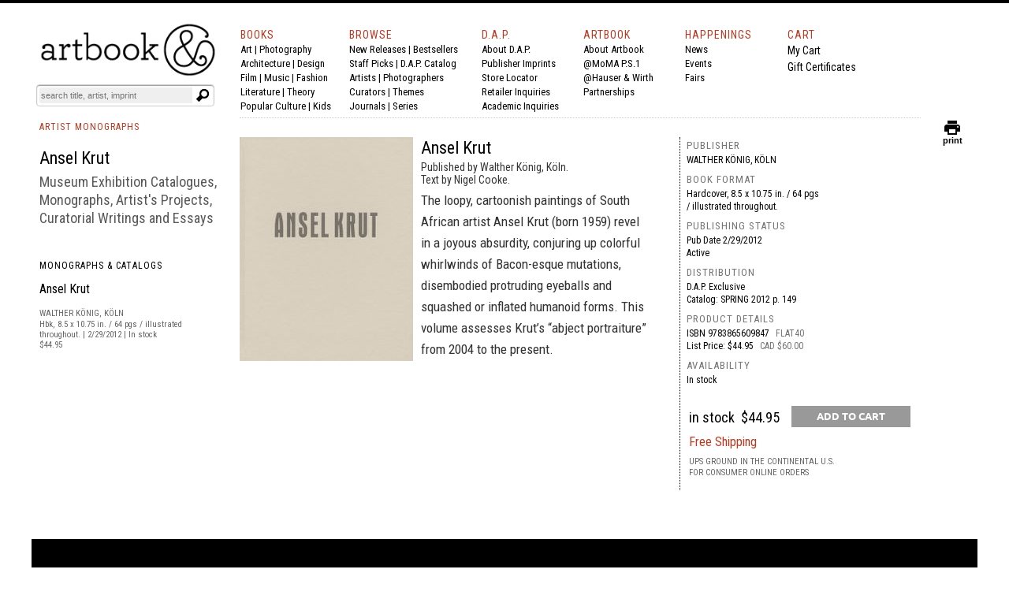

--- FILE ---
content_type: application/javascript
request_url: https://artbook.xocbox.com/artbook-data-services/js/artbook-xocbox-lib-v1.1.1.js?ver=1.15
body_size: 1563
content:
(function() {
// var xocbox_oos = "<p class=\"blogsidetitle\" style=\"margin-top:12px;font-size:15px;margin-bottom:0px;margin-left:0px;;padding-bottom:0px;border-top:1px dotted #ccc;padding-top:4px;\">STATUS:  Out of stock</p>";
// xocbox_oos += "<p class=\"blogsidetitle\" style=\"margin-top:12px;font-size:15px;margin-bottom:0px;margin-left:0px;;padding-bottom:0px;border-top:1px dotted #ccc;padding-top:4px;\">Temporarily out of stock pending additional inventory.</p><p></p>";
console.log("-- xocbox inventory file loaded v1.2.5.1");
var x = document.getElementsByClassName("blogsidetitle");
if(x!=null){
	if(x.length>0){
		// x[0].style.display = 'none';
		// x[0].parentElement.style.display = 'none';
	}
}

if (window.jQuery) {  
	// jQuery is loaded 
	 console.log('jquery is loaded : '+$.fn.jquery);
     // var xocboxjq = $.noConflict(true);
     
      
} else {
	// jQuery is not loaded
	console.log('jquery is NOT loaded');
	var jq = document.createElement('script'); jq.type = 'text/javascript';
	// Path to jquery.js file, eg. Google hosted version
	jq.src = '//ajax.googleapis.com/ajax/libs/jquery/1.9.1/jquery.min.js';
	document.getElementsByTagName('head')[0].appendChild(jq);
	console.log('jquery loaded...');
	
}

var xocbox_info_loaded = false;
//  Poll for jQuery to come into existance
var checkReady = function(callback) {
        if (window.jQuery) {
            callback(jQuery);
        }
        else {
			// console.log("-- xocbox callback waiting...");
            window.setTimeout(function() { checkReady(callback); }, 20);
        }
    };
	  // Start polling...
    checkReady(function($) {
		console.log("-- xocbox jq callback v1.2.5.1");
		
		$(document).ready(function() {
			console.log("-- xocbox inventory activated v1.2.5.1 - "+$.fn.jquery);
				$("p.blogsidetitle").each(function(){
				$(this).parent().parent().addClass("xocbox-marker");
				console.log("-- oos blogcredit panel found");
				var isbn = $("span[itemprop='isbn']").text();
				// var pubdate = $("span[itemprop='datePublished']").attr('content');
				var pubdate = $("span[itemprop='datePublished']").text();
				
				
				$("p.newspec span").each(function(){
					var msg = $(this).text();
					console.log("--|| "+msg+", "+pubdate);
					
					if(msg == 'PRODUCT DETAILS'){
						var price_ex = $(this).parent().text();
						var start = price_ex.indexOf("List Price: $")+12;
						var end = price_ex.indexOf(".",start);
						var price = price_ex.substring(start+1, end+3);
						
						console.log("-- details :: "+price_ex+", "+start+", "+end+", "+price);
						// OOS panel
						
						if($("input[src$='/artbook/addtocartred.png']").length > 0){
							console.log("-- add to cart - found  ");
							$("input[src$='/artbook/addtocartred.png']").removeAttr('name');

						}else{
						
							$("p.blogsidetitle").each(function(){
								$(this).parent().addClass("xocbox-marker");
								// $(this).parent().css('border','1px solid magenta');
								console.log("-- oos blogsidetitle panel found : "+$(this).text());
								var date = new Date();
								var ts = date.getTime();
								console.log("-- calling xocbox server || "+xocbox_info_loaded);
								// $(".xocbox-marker").hide();
								if(xocbox_info_loaded == false){
									$.get( "https://artbook.xocbox.com/artbook-data-services/templates/overlay-template.php?isbn="+isbn+"&price="+price+"&pubdate="+pubdate+"&ts="+ts, function( data ) {
									  if(data && data.trim()){
										  $(".xocbox-marker").empty().append(data);
										  $(".xocbox-marker").show();
										  xocbox_info_loaded = true;
										  $(this).parent().addClass("xocbox-marker-loaded");
										  $("p.newspec span").each(function(){
											var msg = $(this).text();
											if(msg == 'AVAILABILITY'){
												// $(this).parent().empty().html(  "<span class=\"info1\">AVAILABILITY</span><br/><span style=\"\">"+getMessage()+"</span>");
											}
										  });
									  }
									});
									xocbox_info_loaded = true;
								}
								
							});
						}
					}
					
				});
			
			});
		
		});	
	});
 })();
